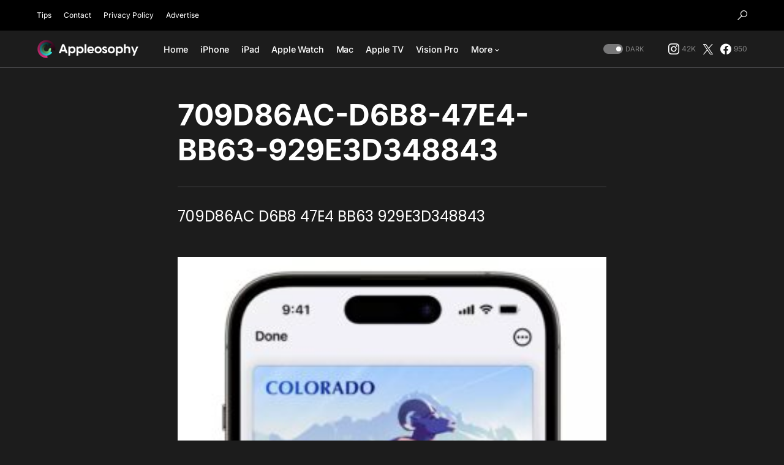

--- FILE ---
content_type: text/html; charset=utf-8
request_url: https://www.google.com/recaptcha/api2/aframe
body_size: 267
content:
<!DOCTYPE HTML><html><head><meta http-equiv="content-type" content="text/html; charset=UTF-8"></head><body><script nonce="wZs2Q1X0Ot7GjgPY002J0A">/** Anti-fraud and anti-abuse applications only. See google.com/recaptcha */ try{var clients={'sodar':'https://pagead2.googlesyndication.com/pagead/sodar?'};window.addEventListener("message",function(a){try{if(a.source===window.parent){var b=JSON.parse(a.data);var c=clients[b['id']];if(c){var d=document.createElement('img');d.src=c+b['params']+'&rc='+(localStorage.getItem("rc::a")?sessionStorage.getItem("rc::b"):"");window.document.body.appendChild(d);sessionStorage.setItem("rc::e",parseInt(sessionStorage.getItem("rc::e")||0)+1);localStorage.setItem("rc::h",'1764551621426');}}}catch(b){}});window.parent.postMessage("_grecaptcha_ready", "*");}catch(b){}</script></body></html>

--- FILE ---
content_type: application/javascript
request_url: https://appleosophy.com/wp-content/plugins/watchtower/assets/js/watchtower-alerts.js?ver=2.0.0%20beta%203
body_size: 628
content:
(function(){
  if (typeof window === 'undefined' || typeof document === 'undefined') {
    return;
  }

  const config = window.watchtowerAlerts || {};
  const endpoint = config.endpoint;
  const pollInterval = Number(config.interval) || 30000;
  const expiryWindow = Number(config.expirySeconds) || 14400;
  const banner = document.getElementById('watchtower-alert-banner');

  if (!endpoint || !banner) {
    return;
  }

  let lastPostId = null;
  let timer = null;

  function clearBanner() {
    lastPostId = null;
    banner.classList.remove('watchtower-alert-banner--active');
    banner.innerHTML = '';
  }

  function renderBanner(data) {
    if (!data || !data.active || !data.post) {
      clearBanner();
      return;
    }

    const post = data.post;
    lastPostId = post.id;

    const published = new Date(post.published);
    const expires = new Date(post.expires);
    const now = data.serverTime ? new Date(data.serverTime * 1000) : new Date();

    const remainingSeconds = Math.max(0, Math.floor((expires.getTime() - now.getTime()) / 1000));
    if (remainingSeconds <= 0 || (now.getTime() - published.getTime()) / 1000 > expiryWindow) {
      clearBanner();
      return;
    }

    banner.innerHTML = '';
    const link = document.createElement('a');
    link.className = 'watchtower-alert-banner__link';
    link.href = post.link;
    link.setAttribute('role', 'link');
    link.textContent = post.title;

    banner.appendChild(link);

    banner.classList.add('watchtower-alert-banner--active');
  }

  async function fetchAlert() {
    try {
      const response = await fetch(endpoint, { credentials: 'same-origin' });
      if (!response.ok) {
        throw new Error('Bad response');
      }
      const payload = await response.json();
      if (!payload || !payload.active) {
        clearBanner();
        return;
      }

      if (!payload.post) {
        clearBanner();
        return;
      }

      if (payload.remaining <= 0) {
        clearBanner();
        return;
      }

      if (lastPostId !== payload.post.id) {
        renderBanner(payload);
      }
    } catch (error) {
      // Fail silently; we do not want console spam in production.
    }
  }

  function startPolling() {
    fetchAlert();
    timer = window.setInterval(fetchAlert, pollInterval);
  }

  if (document.readyState === 'loading') {
    document.addEventListener('DOMContentLoaded', startPolling);
  } else {
    startPolling();
  }

  window.addEventListener('beforeunload', function(){
    if (timer) {
      window.clearInterval(timer);
    }
  });
})();
